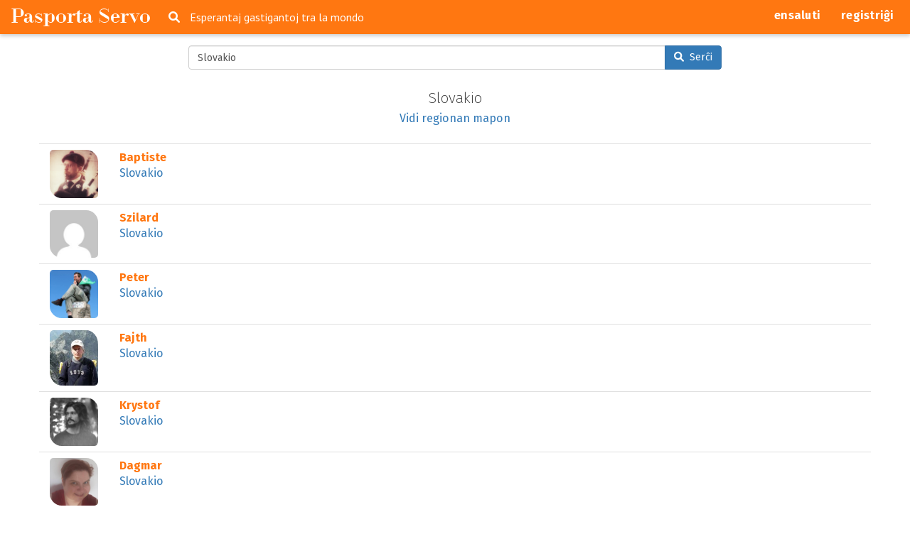

--- FILE ---
content_type: text/html; charset=utf-8
request_url: https://www.pasportaservo.org/esplori/Slovakio/
body_size: 3528
content:
<!DOCTYPE html>


<html lang="eo"
      class=""
      prefix="og: https://ogp.me/ns#"
      data-env="PROD">
    <head>
        <meta charset="utf-8">
        
        <title>Trovu loĝejon en Slovakio | Pasporta Servo</title>
        <meta name="description" content="Esperantaj gastigantoj tra la mondo">

        <link rel="shortcut icon"                           href="/static/img/marker/PS_favicon.ico?v=1">
        <link rel="icon" type="image/png"                   href="/static/img/marker/PS_favicon-32.png"  sizes="32x32">
        <link rel="icon" type="image/png"                   href="/static/img/marker/PS_android-192.png" sizes="192x192">
        <link rel="icon" type="image/png"                   href="/static/img/marker/PS_favicon-16.png"  sizes="16x16">
        <link rel="apple-touch-icon"                        href="/static/img/marker/PS_apple.png"       sizes="180x180">
        <link rel="mask-icon"                               href="/static/img/marker/PS_safari.svg"      color="#ee6600">
        <meta name="application-name"                       content="Pasporta Servo">
        <meta property="og:title"                           content="Trovu loĝejon en Slovakio | Pasporta Servo">
        <meta property="og:description"                     content="Esperantaj gastigantoj tra la mondo">
        <meta property="og:locale"                          content="eo">
        <meta property="og:type"                            content="website">
        <meta property="og:url"                             content="https://pasportaservo.org/esplori/Slovakio/">
        <meta property="og:image"                           content="https://pasportaservo.org/static/img/countries/SK_outline.png">
        
        
        <meta name="msapplication-config"                   content="/static/img/marker/ms-browser-config.xml?v=1">
        <meta name="msapplication-task"                     content="name=Mia profilo; action-uri=/profilo/?utm_source=ms-pinned-site; icon-uri=/static/img/marker/avatar.ico" />
        <meta name="msapplication-task"                     content="name=Serĉi; action-uri=/esplori/?utm_source=ms-pinned-site; icon-uri=/static/img/marker/search.ico" />
        <meta name="viewport"                               content="width=device-width">
        <meta name="apple-mobile-web-app-capable"           content="yes">
        <meta name="apple-mobile-web-app-status-bar-style"  content="black">
        <meta name="apple-mobile-web-app-title"             content="Pasporta Servo">
        <meta name="mobile-web-app-capable"                 content="yes">
        <link rel="manifest"                                href="/static/img/marker/android-manifest.json?v=1">
        <meta name="theme-color"                            content="#ee6600">

        <link rel="alternate" type="application/atom+xml" title="Pasporta Servo: Novaĵoj" href="/blogo/atom.xml">
        <link rel="search" title="Serĉi ĉe Pasporta Servo" href="/esplori/">

        
        
            <link rel="stylesheet" href="/static/bootstrap/css/bootstrap.min.css">
        
        
        
        <link rel="stylesheet" href="/static/css/output.dcd716be6333.css" type="text/css"><link rel="stylesheet" href="/static/css/output.6e19591975c2.css" type="text/css" media="print">

        
            <script src="/static/js/jquery.min.js" ></script>
        
        
            <script src="/static/bootstrap/js/bootstrap.min.js" ></script>
        
        <script src="/static/js/output.81199f912071.js"></script>

        
        
    </head>
    <body>
    <a name="plejsupro" tabindex="-1"></a>
    <section class="messages" role="complementary">
        
            
        
    </section>
    <header class="container-fluid" role="banner">
        
            <nav class="navigator">
                <div class="navskip">
                    <a href="#rezulto-komenco"
                       class="sr-only sr-only-focusable hidden-print" data-nosnippet>
                        Pretersalti navigajn butonojn
                    </a>
                </div>
                <div class="pull-left">
                    <div class="nav-title" id="title">
                        <a href="/" aria-label="Hejma paĝo"><span>P</span><span class="hidden-xs also-visible-print">asporta&nbsp;</span><span>S</span><span class="hidden-xs also-visible-print">ervo</span></a>
                    </div>
                    <div class="nav-search hidden-nano hidden-print">
                        <a href="/esplori/" class="linkicon" data-nosnippet>
                            <span class="fa fa-search" aria-hidden="true"
                                  title="Serĉi"
                                  data-toggle="tooltip" data-placement="bottom"></span>
                            <span class="sr-only">serĉi</span>
                        </a>
                        <span class="hidden-xs" id="subtitle" aria-hidden="true">
                            Esperantaj gastigantoj tra la mondo
                        </span>
                    </div>
                </div>
                <div class="pull-right">
                    <div class="use-notice visible-print" aria-hidden="true" data-nosnippet>
                        
                            <span class="notice_content">
                                <i>
                                
                                    
                                        Por persona uzo
                                    
                                
                                </i>
                            </span>
                        
                    </div>
                    
                    <div class="nav-session hidden-print" data-nosnippet>
                         
                            <a href="/ensaluti/?ps_m=%2Fesplori%2FSlovakio%2F" class="linkicon">
                                ensaluti
                            </a>
                        
                    </div>
                    <div class="nav-profile hidden-print" data-nosnippet>
                         
                            <a href="/registrado/?ps_m=%2Fesplori%2FSlovakio%2F" class="linkicon">
                                registriĝi
                            </a>
                        
                    </div>
                </div>
            </nav>
            <a name="enhavo-komenco" tabindex="-1"></a>
        
    </header>

    

    

    <div id="page" role="main" 
         class="container search">
        
    <div class="row hidden-print">
        <div class="col-xs-12 col-md-offset-2 col-md-8">
            <form class="search" id="searchform" role="search" method="POST" action="/esplori/">
                
                <div class="form-group">
                    <label class="sr-only" for="searchinput">
                        Serĉu per lando, regiono aŭ urbo…
                    </label>
                    <div class="input-group">
                        <input class="form-control" type="search" id="searchinput"
                               name="ps_q" value="Slovakio" tabindex="1"
                               placeholder="Serĉu per lando, regiono aŭ urbo…">
                        <span class="input-group-btn">
                            
                            <button class="btn btn-primary" type="submit" id="search" tabindex="3"
                                    title="Serĉi ĉe Pasporta Servo">
                                <span class="fa fa-search" aria-hidden="true"></span>
                                <span class="hidden-xs">&nbsp;Serĉi</span>
                            </button>
                        </span>
                    </div>
                </div>
                <input type="hidden" name="csrfmiddlewaretoken" value="zsGdmmJtCDzLwnkSwWufZSTSaS2RDzc4JQa6mUEUOWaiFQtLm1TXLKX2asVBPYrp">
                
            </form>
            <div id="opinio" class="modal fade" role="dialog" tabindex="-1"
                 aria-labelledby="adv-search-feedback-title">
                <div class="modal-dialog modal-lg" role="document">
                    
                </div>
            </div>
            <a name="rezulto-komenco" tabindex="-1"></a>
        </div>
    </div>

    

    <h4 class="text-center" id="georesult">
    
        
            <p class="lead">
                Slovakio
            </p>
            <p class="maplink hidden-print">
                <a href="/mapo/#6/48.7411522/19.4528646">Vidi regionan mapon</a>
            </p>
        
    
    </h4>

    
        
    

    
        <div class="row place-list">
            <div class="col-xs-12 text-right">
                
            </div>
        </div>
        
        


    
    
    

    
    

    
        <div class="row place-list">
            <hr class="sr-only" />
            <div class="sr-only">&#8962;&nbsp; <em>LOĜEJO</em></div>
            
            <div class="col-xs-3 col-sm-2 col-md-1 avatar">
                <a href="/profilo/559/baptiste/" tabindex="-1">
                    <img src="https://www.gravatar.com/avatar/502990df6b0971c04d491bfd36e48548dfdb50348f22e580b69606ded30ad39f?d=mp&amp;s=140" alt="[profilbildo: Baptiste]" />
                </a>
            </div>
            
            
            <div class="col-xs-9 col-sm-10 col-md-11 name">
                <span class="sr-only">Profilo:</span>
                <a href="/profilo/559/baptiste/" class="text-brand">
                    
                        Baptiste
                    
                </a>
            </div>
            
            <div class="col-xs-9 col-sm-10 col-md-11 address">
                <span class="sr-only">Adreso:</span>
                <div class="pull-right">

</div>
                <a href="/ejo/6607/">
                    
                        Slovakio
                    
                </a>
                <div class="status anchor-group">
                    
                </div>
            </div>
        </div>
    
        <div class="row place-list">
            <hr class="sr-only" />
            <div class="sr-only">&#8962;&nbsp; <em>LOĜEJO</em></div>
            
            <div class="col-xs-3 col-sm-2 col-md-1 avatar">
                <a href="/profilo/3112/szilard/" tabindex="-1">
                    <img src="https://www.gravatar.com/avatar/c0ddaf468433377562b30665ddc80fe46bcdd52ad5aa2a5b908bb06d5ff93e6d?d=mp&amp;s=140" alt="[profilbildo: Szilard]" />
                </a>
            </div>
            
            
            <div class="col-xs-9 col-sm-10 col-md-11 name">
                <span class="sr-only">Profilo:</span>
                <a href="/profilo/3112/szilard/" class="text-brand">
                    
                        Szilard
                    
                </a>
            </div>
            
            <div class="col-xs-9 col-sm-10 col-md-11 address">
                <span class="sr-only">Adreso:</span>
                <div class="pull-right">

</div>
                <a href="/ejo/3112/">
                    
                        Slovakio
                    
                </a>
                <div class="status anchor-group">
                    
                </div>
            </div>
        </div>
    
        <div class="row place-list">
            <hr class="sr-only" />
            <div class="sr-only">&#8962;&nbsp; <em>LOĜEJO</em></div>
            
            <div class="col-xs-3 col-sm-2 col-md-1 avatar">
                <a href="/profilo/50/peter/" tabindex="-1">
                    <img src="/media/avatars/picture-p50_ab5892e.jpg" alt="[profilbildo: Peter]" />
                </a>
            </div>
            
            
            <div class="col-xs-9 col-sm-10 col-md-11 name">
                <span class="sr-only">Profilo:</span>
                <a href="/profilo/50/peter/" class="text-brand">
                    
                        Peter
                    
                </a>
            </div>
            
            <div class="col-xs-9 col-sm-10 col-md-11 address">
                <span class="sr-only">Adreso:</span>
                <div class="pull-right">

</div>
                <a href="/ejo/50/">
                    
                        Slovakio
                    
                </a>
                <div class="status anchor-group">
                    
                </div>
            </div>
        </div>
    
        <div class="row place-list">
            <hr class="sr-only" />
            <div class="sr-only">&#8962;&nbsp; <em>LOĜEJO</em></div>
            
            <div class="col-xs-3 col-sm-2 col-md-1 avatar">
                <a href="/profilo/109/fajth/" tabindex="-1">
                    <img src="/media/avatars/picture-109.jpg" alt="[profilbildo: Fajth]" />
                </a>
            </div>
            
            
            <div class="col-xs-9 col-sm-10 col-md-11 name">
                <span class="sr-only">Profilo:</span>
                <a href="/profilo/109/fajth/" class="text-brand">
                    
                        Fajth
                    
                </a>
            </div>
            
            <div class="col-xs-9 col-sm-10 col-md-11 address">
                <span class="sr-only">Adreso:</span>
                <div class="pull-right">

</div>
                <a href="/ejo/109/">
                    
                        Slovakio
                    
                </a>
                <div class="status anchor-group">
                    
                </div>
            </div>
        </div>
    
        <div class="row place-list">
            <hr class="sr-only" />
            <div class="sr-only">&#8962;&nbsp; <em>LOĜEJO</em></div>
            
            <div class="col-xs-3 col-sm-2 col-md-1 avatar">
                <a href="/profilo/10935/krystof/" tabindex="-1">
                    <img src="/media/avatars/picture-u9586_9dd656.jpg" alt="[profilbildo: Krystof]" />
                </a>
            </div>
            
            
            <div class="col-xs-9 col-sm-10 col-md-11 name">
                <span class="sr-only">Profilo:</span>
                <a href="/profilo/10935/krystof/" class="text-brand">
                    
                        Krystof
                    
                </a>
            </div>
            
            <div class="col-xs-9 col-sm-10 col-md-11 address">
                <span class="sr-only">Adreso:</span>
                <div class="pull-right">

</div>
                <a href="/ejo/5156/">
                    
                        Slovakio
                    
                </a>
                <div class="status anchor-group">
                    
                </div>
            </div>
        </div>
    
        <div class="row place-list">
            <hr class="sr-only" />
            <div class="sr-only">&#8962;&nbsp; <em>LOĜEJO</em></div>
            
            <div class="col-xs-3 col-sm-2 col-md-1 avatar">
                <a href="/profilo/12866/dagmar/" tabindex="-1">
                    <img src="/media/avatars/picture-u11939_9a8df7.jpg" alt="[profilbildo: Dagmar]" />
                </a>
            </div>
            
            
            <div class="col-xs-9 col-sm-10 col-md-11 name">
                <span class="sr-only">Profilo:</span>
                <a href="/profilo/12866/dagmar/" class="text-brand">
                    
                        Dagmar
                    
                </a>
            </div>
            
            <div class="col-xs-9 col-sm-10 col-md-11 address">
                <span class="sr-only">Adreso:</span>
                <div class="pull-right">

</div>
                <a href="/ejo/5771/">
                    
                        Slovakio
                    
                </a>
                <div class="status anchor-group">
                    
                </div>
            </div>
        </div>
    
        <div class="row place-list">
            <hr class="sr-only" />
            <div class="sr-only">&#8962;&nbsp; <em>LOĜEJO</em></div>
            
            <div class="col-xs-3 col-sm-2 col-md-1 avatar">
                <a href="/profilo/11628/lubomir/" tabindex="-1">
                    <img src="https://www.gravatar.com/avatar/f4f9bb9ae22915edc1fcdfff05efc34e0bb64d1e1d483213b3c1c2df48097173?d=mp&amp;s=140" alt="[profilbildo: Lubomir]" />
                </a>
            </div>
            
            
            <div class="col-xs-9 col-sm-10 col-md-11 name">
                <span class="sr-only">Profilo:</span>
                <a href="/profilo/11628/lubomir/" class="text-brand">
                    
                        Lubomir
                    
                </a>
            </div>
            
            <div class="col-xs-9 col-sm-10 col-md-11 address">
                <span class="sr-only">Adreso:</span>
                <div class="pull-right">

</div>
                <a href="/ejo/5368/">
                    
                        Slovakio
                    
                </a>
                <div class="status anchor-group">
                    
                </div>
            </div>
        </div>
    
        <div class="row place-list">
            <hr class="sr-only" />
            <div class="sr-only">&#8962;&nbsp; <em>LOĜEJO</em></div>
            
            <div class="col-xs-3 col-sm-2 col-md-1 avatar">
                <a href="/profilo/9791/jaroslav/" tabindex="-1">
                    <img src="https://www.gravatar.com/avatar/f6d86eeee981afc24d055825ae38df93277c912713ddc985a10fa69cd93169ef?d=mp&amp;s=140" alt="[profilbildo: Jaroslav]" />
                </a>
            </div>
            
            
            <div class="col-xs-9 col-sm-10 col-md-11 name">
                <span class="sr-only">Profilo:</span>
                <a href="/profilo/9791/jaroslav/" class="text-brand">
                    
                        Jaroslav
                    
                </a>
            </div>
            
            <div class="col-xs-9 col-sm-10 col-md-11 address">
                <span class="sr-only">Adreso:</span>
                <div class="pull-right">

</div>
                <a href="/ejo/4790/">
                    
                        Slovakio
                    
                </a>
                <div class="status anchor-group">
                    
                </div>
            </div>
        </div>
    

    
    
    


    
    
    
        <hr class="hidden" />
        <small class="text-muted">
            
                
                <a href="/ensaluti/?ps_m=%2Fesplori%2FSlovakio%2F">Ensalutu</a> por vidi pli da detaloj.
            
            
        </small>
    

    

    </div>

    <footer class="container-fluid" role="note">
        
            <div class="row">
                <div class="col-md-12" role="navigation">
                    <span class="hidden-print">
                        <span class="footer-page-link"><a href="/pri-ni/">Pri ni</a></span>
                        |
                        <span class="footer-page-link"><a href="/oftaj-demandoj/">Oftaj demandoj</a></span>
                        |
                        <span class="footer-page-link"><a href="/kond/">Kondiĉoj</a></span>
                        |
                        <span class="footer-page-link"><a href="/privateco/">Privateco</a></span>
                        |
                        <span class="footer-page-link"><a href="/lo/">Landaj organizantoj</a></span>
                        <span class="hidden-xs">|</span><span class="visible-xs-block" style="margin-bottom: 10px"></span>
                    </span>
                    <span class="text-nowrap">
                        <a href="https://tejo.org" title="Tutmonda Esperantista Junulara Organizo" rel="external">
                            <img src="/static/img/home/tejo.svg"
                                 onerror="this.onerror = null; this.src = this.src.replace(/tejo\.svg$/, 'tejo-sm.png');"
                                 width="39" height="18" style="vertical-align:-15%" alt="TEJO" />
                        </a>
                    </span>
                    <span class="visible-print-inline-block text-light">Tutmonda Esperantista Junulara Organizo</span>
                </div>
                
            </div>
            <span class="pull-right" data-nosnippet>
                <a href="#plejsupro"
                   class="scrolltop sr-only sr-only-focusable">
                    Reen al paĝo-supro &#8613;
                </a>
            </span>
        
    </footer>

    <script>
        function anonymizeTitle() {
            
    
            var anonymizedUri = document.location.origin
                + document.location.pathname.replace(/^(\/[^\/]+\/).+/, '$1QQQQQQQQ/')
                + document.location.search.replace(/([?&]ps_q=).+?(&|$)/g, '$1QQQQQQQQ$2');
            if (typeof ga !== "undefined") {
                ga('set', 'location', anonymizedUri);
            }
    
    

        }
    </script>

    
</body>
</html>


--- FILE ---
content_type: application/javascript
request_url: https://www.pasportaservo.org/static/js/output.81199f912071.js
body_size: 16363
content:
'use strict';{const globals=this;const django=globals.django||(globals.django={});django.pluralidx=function(n){const v=(n!=1);if(typeof v==='boolean'){return v?1:0;}else{return v;}};django.catalog=django.catalog||{};const newcatalog={" from <strong>[CITY]</strong>":" de <strong>[CITY]</strong>","Alternatively: ":"Alternative: ","Are you sure you are %(age)s year old?":["\u0108u vi certas ke vi a\u011das %(age)s jaron?","\u0108u vi certas ke vi a\u011das %(age)s jarojn?"],"Bad or impossible coordinates.":"Malbone tajpitaj a\u016d neeblaj koordinatoj.","Cannot show the image. Please try again.":"Ne eblas montri la bildon. Bv provu denove.","Close":"Fermi","Loading \u25aa \u25aa \u25aa":"\u015cargata \u25aa \u25aa \u25aa","Nothing found for":"Nenio trovita por","Please zoom in the map to select a point.":"Bonvole pliproksimigu la mapon por elekti punkton.","Server error":"Servila eraro","Something misfunctioned.<br>Please retry; if the error repeats itself, please <a href='%(url)s'>contact us</a>.":"Io misfunkciis. Bonvole reprovu; <br class='visible-xxs-inline'>se la eraro denove okazas, <a href='%(url)s'>kontaktu nin</a>.","You have not yet saved the privacy settings.":"Vi ne jam konservis la agordojn de privateco.","select one of the suggestions":"elektu unu el inter la proponoj"};for(const key in newcatalog){django.catalog[key]=newcatalog[key];}
if(!django.jsi18n_initialized){django.gettext=function(msgid){const value=django.catalog[msgid];if(typeof value==='undefined'){return msgid;}else{return(typeof value==='string')?value:value[0];}};django.ngettext=function(singular,plural,count){const value=django.catalog[singular];if(typeof value==='undefined'){return(count==1)?singular:plural;}else{return value.constructor===Array?value[django.pluralidx(count)]:value;}};django.gettext_noop=function(msgid){return msgid;};django.pgettext=function(context,msgid){let value=django.gettext(context+'\x04'+msgid);if(value.includes('\x04')){value=msgid;}
return value;};django.npgettext=function(context,singular,plural,count){let value=django.ngettext(context+'\x04'+singular,context+'\x04'+plural,count);if(value.includes('\x04')){value=django.ngettext(singular,plural,count);}
return value;};django.interpolate=function(fmt,obj,named){if(named){return fmt.replace(/%\(\w+\)s/g,function(match){return String(obj[match.slice(2,-2)])});}else{return fmt.replace(/%s/g,function(match){return String(obj.shift())});}};django.formats={"DATETIME_FORMAT":"j\\-\\a \\d\\e F Y\\, \\j\\e H:i","DATETIME_INPUT_FORMATS":["%Y-%m-%d %H:%M:%S","%Y-%m-%d %H:%M","%Y.%m.%d %H:%M:%S","%Y.%m.%d %H:%M","%d/%m/%Y %H:%M:%S","%d/%m/%Y %H:%M","%y-%m-%d %H:%M:%S","%y-%m-%d %H:%M","%Y-%m-%d %H:%M:%S.%f","%Y-%m-%d"],"DATE_FORMAT":"j\\-\\a \\d\\e F Y","DATE_INPUT_FORMATS":["%Y-%m-%d","%y-%m-%d","%Y %m %d","%Y.%m.%d","%d-a de %b %Y","%d %b %Y","%d-a de %B %Y","%d %B %Y","%d %m %Y","%d/%m/%Y"],"DECIMAL_SEPARATOR":",","FIRST_DAY_OF_WEEK":1,"MONTH_DAY_FORMAT":"j\\-\\a \\d\\e F","NUMBER_GROUPING":3,"SHORT_DATETIME_FORMAT":"Y-m-d H:i","SHORT_DATE_FORMAT":"Y-m-d","THOUSAND_SEPARATOR":"\u00a0","TIME_FORMAT":"H:i","TIME_INPUT_FORMATS":["%H:%M:%S","%H:%M","%H:%M:%S.%f"],"YEAR_MONTH_FORMAT":"F \\d\\e Y"};django.get_format=function(format_type){const value=django.formats[format_type];if(typeof value==='undefined'){return format_type;}else{return value;}};globals.pluralidx=django.pluralidx;globals.gettext=django.gettext;globals.ngettext=django.ngettext;globals.gettext_noop=django.gettext_noop;globals.pgettext=django.pgettext;globals.npgettext=django.npgettext;globals.interpolate=django.interpolate;globals.get_format=django.get_format;django.jsi18n_initialized=true;}};;!function(e,t){"object"==typeof exports&&"undefined"!=typeof module?module.exports=t():"function"==typeof define&&define.amd?define(t):(e="undefined"!=typeof globalThis?globalThis:e||self,function(){var n=e.Cookies,o=e.Cookies=t();o.noConflict=function(){return e.Cookies=n,o}}())}(this,(function(){"use strict";function e(e){for(var t=1;t<arguments.length;t++){var n=arguments[t];for(var o in n)e[o]=n[o]}return e}var t=function t(n,o){function r(t,r,i){if("undefined"!=typeof document){"number"==typeof(i=e({},o,i)).expires&&(i.expires=new Date(Date.now()+864e5*i.expires)),i.expires&&(i.expires=i.expires.toUTCString()),t=encodeURIComponent(t).replace(/%(2[346B]|5E|60|7C)/g,decodeURIComponent).replace(/[()]/g,escape);var c="";for(var u in i)i[u]&&(c+="; "+u,!0!==i[u]&&(c+="="+i[u].split(";")[0]));return document.cookie=t+"="+n.write(r,t)+c}}return Object.create({set:r,get:function(e){if("undefined"!=typeof document&&(!arguments.length||e)){for(var t=document.cookie?document.cookie.split("; "):[],o={},r=0;r<t.length;r++){var i=t[r].split("="),c=i.slice(1).join("=");try{var u=decodeURIComponent(i[0]);if(o[u]=n.read(c,u),e===u)break}catch(e){}}return e?o[e]:o}},remove:function(t,n){r(t,"",e({},n,{expires:-1}))},withAttributes:function(n){return t(this.converter,e({},this.attributes,n))},withConverter:function(n){return t(e({},this.converter,n),this.attributes)}},{attributes:{value:Object.freeze(o)},converter:{value:Object.freeze(n)}})}({read:function(e){return'"'===e[0]&&(e=e.slice(1,-1)),e.replace(/(%[\dA-F]{2})+/gi,decodeURIComponent)},write:function(e){return encodeURIComponent(e).replace(/%(2[346BF]|3[AC-F]|40|5[BDE]|60|7[BCD])/g,decodeURIComponent)}},{path:"/"});return t}));;document.getElementsByTagName('html')[0].className+=' js-enabled ';$(document).ready(function(){$('.no-scripting-fallback').remove();function openMailtoPopover($mailLink,htmlHasAddress,emailAddress){var assistHtml=window.mailto_fallback&&window.mailto_fallback[htmlHasAddress];assistHtml=(assistHtml||"").replace("[[email_address]]",emailAddress);if(!assistHtml&&!htmlHasAddress){assistHtml=emailAddress;}
var popoverNode,$popover;$mailLink.on('inserted.bs.popover',function(){popoverNode=document.getElementById(this.getAttribute('aria-describedby'));$popover=$(popoverNode);if(navigator.clipboard){var $copyButton=$(popoverNode.querySelector('.popover-content .email-copy-button'));$copyButton.removeClass('hidden').click(function(){navigator.clipboard.writeText(emailAddress);});}});$mailLink.popover({trigger:"manual",placement:"top",html:true,sanitize:false,title:"",content:assistHtml,}).popover("show");var mailLinkBlurHandler=function(event){if(!event.relatedTarget||!popoverNode.contains(event.relatedTarget)){$mailLink.popover("destroy");$mailLink.off('blur',mailLinkBlurHandler);}};var popoverBlurHandler=function(event){if(!event.relatedTarget||(event.relatedTarget!=$mailLink[0]&&!popoverNode.contains(event.relatedTarget))){$mailLink.popover("destroy");$popover.off('focusout',popoverBlurHandler);}};$mailLink.on('blur',mailLinkBlurHandler);$popover.on('focusout',popoverBlurHandler);$mailLink.one('click',function(){$mailLink.off('blur',mailLinkBlurHandler);$popover.off('focusout',popoverBlurHandler);});}
$('a[href^="mailto:"]').each(function(){var $mailLink=$(this);var href=$mailLink.attr('href').replace(" [cxe] ","@");$mailLink.attr('href',href);$mailLink.html($mailLink.html().replace(" [cxe] ","@"));if(!/iPhone;|iPad;/.test(navigator.userAgent)&&this.getAttribute('data-nofallback')==null){$mailLink.click(function(){$mailLink.tooltip("hide");var htmlHasAddress=$mailLink.html().indexOf("@")>0;var t=setTimeout(function(){var assistHtml=window.mailto_fallback&&window.mailto_fallback[htmlHasAddress];if(typeof assistHtml==="undefined"){var assistHtmlNode=document.createElement('div'),fragment='.mailto-address-'+(htmlHasAddress?'visible':'opaque');$(assistHtmlNode).load('/fragment/mailto_fallback '+fragment,function(){window.mailto_fallback=window.mailto_fallback||{};window.mailto_fallback[htmlHasAddress]=assistHtmlNode.innerHTML;openMailtoPopover($mailLink,htmlHasAddress,href.replace('mailto:',''));});}
else{openMailtoPopover($mailLink,htmlHasAddress,href.replace('mailto:',''));}},500);$(window).blur(function(){clearTimeout(t);});});}});$('.lazy').addClass('loaded');$('.navskip > a, a.scrolltop').click(function(){var targetName=this.getAttribute('href').substring(1);var targetElem=document.getElementById(targetName)||document.getElementsByName(targetName)[0];if(targetElem){window.scroll(0,targetElem.getBoundingClientRect().top);targetElem.focus();}
return false;});$('a.scrolltop').on('focus',function(){this.scrollIntoView();});$('input[type="checkbox"][data-initial="None"]').prop('indeterminate',true);+function(){var buttonSelector='.btn[data-hover-text], .btn[data-hover-class]';var handlerIn=function(){var $this=$(this);if($this.data('hover-text')&&!$this.data('original-text')){var preserveWidth=$this.width();$this.data('original-text',$this.html());$this.text($this.data('hover-text')).width(preserveWidth);}
if($this.data('hover-class')){$this.addClass($this.data('hover-class'));}};var handlerOut=function(){var $this=$(this);if($this.data('hover-text')&&$this.data('original-text')){$this.html($this.data('original-text')).width("auto");$this.data('original-text',"");}
if($this.data('hover-class')){$this.removeClass($this.data('hover-class'));}};$(buttonSelector).hover(handlerIn,handlerOut).focusin(handlerIn).focusout(handlerOut);}();if(typeof $().datepicker!=="undefined"){let fields_date=[$('#id_birth_date'),$('#id_blocked_from, #id_blocked_until')];$.each(fields_date,function(){(this instanceof jQuery?this:$(this)).each(function(index){let $input=$(this);if($input.hasClass('quick-form-control')){$input.data({dateShowOnFocus:false,dateKeyboardNavigation:false});}
$input.datepicker({format:"yyyy-mm-dd",maxViewMode:(this.id==='id_birth_date'?3:2),weekStart:1,startView:(this.id==='id_birth_date'?2:1),language:document.documentElement.lang,zIndexOffset:1070,});})});$('#id_blocked_from, #id_blocked_until').each(function(){var $input=$(this);var $toggler=$(document.createElement('span'));$toggler.addClass('form-control-feedback datepicker-btn-inline').attr('aria-hidden',"true").append($(document.createElement('span')).addClass('fa fa-regular fa-calendar')).click(function(){$input.datepicker("show");});$input.after($toggler).parent().addClass('has-feedback');if($input.hasClass('quick-form-control')){var id_helper=this.id+'_descript';$input.siblings('.help-block').addClass('sr-only').attr('id',id_helper).end().attr('aria-describedby',id_helper);}});}
+function(){var bots=/bot|crawl|spider|slurp|bingpreview|pinterest|mail\.ru|facebookexternalhit|feedfetcher|feedburner/i;if(bots.test(navigator.userAgent)||Cookies.get('_consent')||/^\/(privacy|privateco)\//.test(document.location.pathname)||/^\/(agreement|kontrakto)\//.test(document.location.pathname))
return;var $banner=$('#technologies-banner');$banner.show().delay(500).animate({bottom:0},1500,'linear').find('.banner-close').click(function(event){event.preventDefault();$(this).prop('disabled',true);$banner.fadeOut();Cookies.set('_consent',typeof Date.prototype.toISOString!=="undefined"?new Date().toISOString():Date.now(),{expires:550});});}();var repositionTarget=function(){};if(["fixed","sticky"].indexOf($('header').css('position'))>=0){repositionTarget=function(targetEl){var $header=$('header'),positionDiff=targetEl.getBoundingClientRect().top-$header[0].getBoundingClientRect().bottom,margin=$header.outerHeight(true)-$header.outerHeight();if(typeof window.scrollBy==='function'){if(positionDiff>margin*1.5||positionDiff<=0){window.scrollBy(0,positionDiff-10);}}
else{targetEl.scrollIntoView();}}}
else{repositionTarget=function(targetEl){targetEl.scrollIntoView();}}
$(':target').each(function(){var $targetEl=$(this);repositionTarget(this);setTimeout(function(){$targetEl.addClass('highlight');},1200);setTimeout(function(){$targetEl.removeClass('highlight');},2700);});if(typeof $().magnificPopup!=="undefined"){$('.profile-detail .owner .avatar img, a:has(#avatar-preview_id)').each(function(){var $magnifiedElem=$(this);$magnifiedElem.magnificPopup({type:"image",key:"profile-picture",closeOnContentClick:true,closeBtnInside:false,tLoading:gettext("Loading ▪ ▪ ▪"),tClose:gettext("Close"),disableOn:function(){if($magnifiedElem.is('[data-mfp-always]')||$magnifiedElem.has('[data-mfp-always]').length){return true;}
else{return $(window).width()<=540;}},image:{tError:gettext("Cannot show the image. Please try again."),},zoom:{enabled:true,duration:400,},callbacks:{open:function(){var elem=this.st.el[0].parentElement;if(elem.hasAttribute('data-content')){elem.setAttribute('data-content-backup',elem.getAttribute('data-content'));elem.setAttribute('data-content',"");}},close:function(){var elem=this.st.el[0].parentElement;if(elem.hasAttribute('data-content-backup')){elem.setAttribute('data-content',elem.getAttribute('data-content-backup'));elem.removeAttribute('data-content-backup');}},}});});}
window.addEventListener('error',function(event){var culprit=event.target,$culprit=$(event.target);if(culprit.tagName=='IMG'&&$culprit.parents('.avatar').length&&!$culprit.data('erroring-url')){$culprit.attr('data-erroring-url',culprit.src);culprit.src=$culprit.data('fallback')||'/static/img/image_not_available.png';}},true);if(typeof $().endlessPaginate!=="undefined"){$.endlessPaginate({paginateOnScroll:true,paginateOnScrollMargin:$('footer').outerHeight(true)+$('.endless_container').outerHeight(),onCompleted:function(context,fragment){}});}
document.querySelectorAll('.collapse.when-scripting:not(.in)').forEach(function(element){if(!element.id)
return;document.querySelectorAll(`[aria-controls="${element.id}"]`).forEach(function(elementSwitch){elementSwitch.setAttribute('aria-expanded',false);});if(element.hasAttribute('aria-expanded')){element.setAttribute('aria-expanded',false);}});$('.top-notice:has(p.collapse)').each(function(){var $container=$(this);var noticeKey='advisory.ID.collapsed'.replace('ID',$container.data('id'));var $noticeContent=$container.children('p.collapse').first(),$noticeSwitch=$container.find('[data-toggle="collapse"]'),$noticeImage=$container.children('.top-notice-icon');var unfolder=function(event){if(event.which==13||event.which==32){event.preventDefault();$(this).click();}};var toggler=function(state){$noticeSwitch.attr('aria-expanded',state);$noticeImage.toggleClass('content-collapsed',!state);$container.attr('tabindex',state?null:0).attr('data-toggle',state?null:'collapse').attr('data-target',state?null:$noticeSwitch.attr('data-target')).attr('aria-expanded',state).css('cursor',state?'default':'pointer');if(state){$noticeSwitch.show();$container.off('keypress',unfolder);}
else{$noticeSwitch.hide();$container.on('keypress',unfolder);}
window.setTimeout(function(){$noticeImage.removeClass('initial');},100);window.localStorage&&localStorage.setItem(noticeKey,!state);};$noticeContent.on('show.bs.collapse hide.bs.collapse',function(event){toggler(event.type=='show')});if(window.localStorage&&localStorage.getItem(noticeKey)=='true'){$noticeImage.addClass('initial');$noticeContent.add($noticeContent.siblings('p.collapse')).collapse();}
window.setTimeout(function(){$container.show();},1750);});$('[aria-controls="policy-changes"]').on('keydown',function(event){if(!/(13|32|40|38)/.test(event.which))
return;var $this=$(this);var $changesPanel=$('#policy-changes');if($changesPanel.hasClass('collapsing')){event.preventDefault();event.stopPropagation();return;}
if(event.which==13||event.which==32){if($changesPanel.hasClass('in'))
event.which=38;else
event.which=40;}
if(event.which==40){var aboveViewportBottom=this.getBoundingClientRect().bottom<document.documentElement.clientHeight;if(!$changesPanel.hasClass('in')&&aboveViewportBottom){event.preventDefault();event.stopPropagation();$this.trigger('click');}
else{return;}}
if(event.which==38){var header=document.getElementsByTagName('header')[0];var belowHeader=this.getBoundingClientRect().top>header.getBoundingClientRect().bottom;if($changesPanel.hasClass('in')&&belowHeader){event.preventDefault();event.stopPropagation();$this.trigger('click');}
else{return;}}});$('#policy-changes').on('show.bs.collapse hide.bs.collapse',function(event){var $changesSwitch=$('[aria-controls='+this.id+'] .switch');if($changesSwitch.length==0)
return;var label=$changesSwitch.attr('aria-label');$changesSwitch.attr('aria-label',$changesSwitch.data('aria-label-inactive')).data('aria-label-inactive',label);$changesSwitch[0].classList.toggle('fa-rotate-90',event.type=='show');});$('#family-panel-small').each(function(){var familyKey='place.ID.family-members.expanded';familyKey=familyKey.replace('ID',$('.place-detail').data('id'));var $familyPanel=$(this);var $familySwitch=$('[aria-controls='+this.id+']');var toggler=function(state){$familySwitch.attr('aria-expanded',state).children('.fa').each(function(){var $this=$(this);var label=$this.attr('aria-label');$this.attr('aria-label',$this.data('aria-label-inactive')).data('aria-label-inactive',label);if(state)
$this.addClass('fa-rotate-90');else
$this.removeClass('fa-rotate-90');window.setTimeout(function(){$this.parent().removeClass('initial');},100);});window.localStorage&&localStorage.setItem(familyKey,state);};$familyPanel.on('show.bs.collapse hide.bs.collapse',function(event){toggler(event.type=='show')});if(window.localStorage&&localStorage.getItem(familyKey)=='true'){$familyPanel.addClass('in');$familySwitch.addClass('initial');toggler(true);}});$('#map-container').on('shown.bs.collapse hidden.bs.collapse',function(){window.mapObject&&window.mapObject.resize();$('#map').css('visibility',$('#map').css('visibility')=='hidden'?'visible':'hidden');$('[data-target="#map-container"]').toggleClass('active');});document.querySelectorAll('[role="menu"]').forEach(function(menuElement){menuElement.className=Array.from(menuElement.classList).map(className=>className.startsWith('js-')?className.substring(3):className).join(' ');});$('#advanced-filter-toggle').click(function(event){$('[data-id="advanced-filter"]').collapse("show");event.preventDefault();document.querySelector('[data-id="advanced-filter"]').querySelector('input').focus();});$('[data-id="advanced-filter"]').on('shown.bs.collapse hidden.bs.collapse',function(event){var toggle=document.getElementById('advanced-filter-toggle');if(toggle){toggle.setAttribute('aria-expanded',event.type=='shown');}});if(typeof Sortable!=="undefined"){$('.phone-list').each(function(){var parentList=this,$parentList=$(parentList);Sortable.create(parentList,{dataIdAttr:'id',handle:'.grabzone',animation:250,setData:function(dataTransfer,el){dataTransfer.setDragImage($(el).find('.phone-number > .fa').get(0),25,25);dataTransfer.setData('text/plain',$(el).find('.number').text());},onEnd:function(e){var priorities=this.toArray().map(function(value){return"onr="+value;}).join("&");$parentList.popover("destroy");setTimeout(function(){$.ajaxManualCall($parentList,$parentList.data('ajaxAction'),"POST",priorities,"manual");},250);}});}).click(function(event){if(/\bset-priority-button\b/gi.test(event.target.className))
return;$(this).popover("destroy");});}
$('.adjust-prio-switch').click(function(event){var $switch=$(this);$(this.dataset.listSelector+' .priority-buttons').toggle();$(this.dataset.listSelector).toggleClass('prioritized-list');$switch.toggleClass('active').attr('aria-pressed',function(_,attr){return(attr=="true")?false:true;}).attr('aria-expanded',function(){return this.getAttribute('aria-pressed');});if($switch.hasClass('set-kbd-focus')){$(this.dataset.listSelector+' .priority-buttons .set-priority-button').first().focus();$switch.removeClass('set-kbd-focus');}}).on('keypress',function(event){if(event.which==13||event.which==32){$(this).toggleClass('set-kbd-focus');}});$('.set-priority-button').click(function(event){var $button=$(this),$row=$button.parents('.list-group-item'),$next=$row.next();if($next.length==0)
return;var yDifference=Math.round($row.offset().top-$next.offset().top);$.each([{row:$row,position:yDifference},{row:$next,position:-yDifference}],function(_,relation){relation.row.css({"transition":"none","transform":"translate3d(0, "+relation.position+"px, 0)"});});$row.children('.priority-buttons').toggle();$row.insertAfter($next);setTimeout(function(){$.each([{row:$row,duration:500},{row:$next,duration:250}],function(_,relation){relation.row.css({"transition":"all "+relation.duration+"ms","transform":"translate3d(0, 0, 0)"});});setTimeout(function(){$row.children('.priority-buttons').toggle();if($button.hasClass('set-kbd-focus')){$button.focus();}},250);},100);var priorities=$row.siblings().addBack().map(function(){return"onr="+this.id;}).get().join("&"),$parentList=$row.parents('.list-group');$parentList.popover("destroy");setTimeout(function(){$.ajaxManualCall($parentList,$parentList.data('ajaxAction'),"POST",priorities,"manual");},250);}).on('keypress',function(event){if(event.which==13){event.preventDefault();$(this).addClass('set-kbd-focus').click();}});$(document).on('show.bs.modal','.modal',function(event){var $target=$(event.target);if(!$target.data('relatedSource')&&event.relatedTarget){$target.data('relatedSource',event.relatedTarget);}});$(document).on('hidden.bs.modal','.modal',function(event){var $target=$(event.target),sourceAttr='relatedSource';if($target.data(sourceAttr)){$target.data(sourceAttr).focus();$target.removeData(sourceAttr);}});if($('#status-anchors_notification')[0]){$('.anchor-notify').popover({trigger:"manual",html:true,content:$('#status-anchors_notification').data('content')});}
enableTooltips();});function enableTooltips(){function realignTooltip(tip,elem){var placement=getComputedStyle(elem).getPropertyValue('--tooltip-placement').trim()||elem.getAttribute('data-placement')||'top';var alt_placement=elem.getAttribute('data-alt-placement')=='top'?'top':'bottom';if(placement=='left'&&elem.getBoundingClientRect().left<85){return alt_placement;}
if(placement=='right'&&elem.getBoundingClientRect().right>window.outerWidth-85){return alt_placement;}
return placement;}
$('[data-toggle="tooltip"][title][data-title]').each(function(){this.setAttribute('data-simple-title',this.getAttribute('title'));this.removeAttribute('title');});$(document).tooltip({selector:'[data-toggle="tooltip"]',placement:realignTooltip});$('body').tooltip({selector:'[data-toggle="tooltip-lasting"]',delay:{show:0,hide:2500}});$('[data-toggle="popover"]').popover();}
function displayAnchorsNotification(){var $header=$('header'),$blockSmallDesc=$('.description-smallvp'),verticalOffset=$blockSmallDesc.offset().top-($header.offset().top+$header.outerHeight(true));$('html, body').animate({scrollTop:verticalOffset},500);var $origin=$('.anchor-notify');$origin.popover("show");var $notify=$origin.next('.popover');$origin.filter('.status').next('.popover').addClass('hidden-xs hidden-sm');$notify.animate({opacity:0.95},600);window.setTimeout(function(){$notify.animate({opacity:0},600,function(){$origin.popover("hide")});},5000);}
$.Event.prototype.isCommandKey=function(){return(this.ctrlKey&&!this.altKey)||this.metaKey;};$(document).ready(function(){$('.message .close').click(function(e){$(this).hide();$(this).parents('.message').slideUp();e.preventDefault();});+function(){var messages=$('.message.eminent');if(!messages.length)
return;var msgbox=messages.filter('.error').first();if(!msgbox.length)
msgbox=messages.filter('.warning').first();if(!msgbox.length)
msgbox=messages.filter('.info').first();if(!msgbox.length)
msgbox=messages.filter('.success').first();messages.first().before(messages.clone(true).removeClass('eminent'));messages.not(msgbox).hide();window.setTimeout(function(){msgbox.addClass('out')},4000);window.setTimeout(function(){messages.children('.close').click()},6000);}();if(window.localStorage){$('.message .close').click(function(){var messageClasses=$(this).parents('.message').attr('class').match(/sticky[\w-]*/);if(messageClasses){var stickyClass=messageClasses.pop();localStorage.setItem(stickyClass,"hide");}});$('.message').each(function(){var messageClasses=$(this).attr('class').match(/sticky[\w-]*/);if(messageClasses){var stickyClass=messageClasses.pop();if(localStorage.getItem(stickyClass)){$('.'+stickyClass).remove();}}});}});;'use strict';(function($){$.fn.endlessPaginate=function(options){var defaults={containerSelector:'.endless_container',loadingSelector:'.endless_loading',moreSelector:'a.endless_more',contentSelector:null,pageSelector:'.endless_page_template',pagesSelector:'a.endless_page_link',onClick:function(){},onCompleted:function(){},paginateOnScroll:false,paginateOnScrollMargin:1,paginateOnScrollChunkSize:0},settings=$.extend(defaults,options);var getContext=function(link){return{key:link.data("el-querystring-key").split(' ')[0],url:link.attr('href')};};return this.each(function(){var element=$(this),loadedPages=1;element.on('click',settings.moreSelector,function(){var link=$(this),html_link=link.get(0),content_wrapper=element.find(settings.contentSelector),container=link.closest(settings.containerSelector),loading=container.find(settings.loadingSelector);if(loading.is(':visible')){return false;}
link.hide();loading.show();var context=getContext(link);if(settings.onClick.apply(html_link,[context])!==false){var data='querystring_key='+context.key;$.get(context.url,data,function(fragment){loadedPages+=1;if(!content_wrapper.length){container.before(fragment);container.remove();}else{content_wrapper.append(fragment);var nextPage='page='+(loadedPages+1);link.attr('href',link.attr('href').replace(/page=\d+/,nextPage));link.show();loading.hide();}
settings.onCompleted.apply(html_link,[context,$.trim(fragment)]);}).fail(function(xhr,textStatus,error){container.remove();});}
return false;});if(settings.paginateOnScroll){var win=$(window),doc=$(document);doc.on('scroll',function(){if(doc.height()-win.height()-
win.scrollTop()<=settings.paginateOnScrollMargin){var chunckSize=settings.paginateOnScrollChunkSize;if(!chunckSize||loadedPages%chunckSize){element.find(settings.moreSelector).trigger('click');}else{element.find(settings.moreSelector).addClass('endless_chunk_complete');}}});}
element.on('click',settings.pagesSelector,function(){var link=$(this),html_link=link.get(0),context=getContext(link);if(settings.onClick.apply(html_link,[context])!==false){var page_template=link.closest(settings.pageSelector),data='querystring_key='+context.key;page_template.load(context.url,data,function(fragment){settings.onCompleted.apply(html_link,[context,$.trim(fragment)]);});}
return false;});});};$.endlessPaginate=function(options){return $('body').endlessPaginate(options);};})(jQuery);;$(function(){$(window).bind('load',function(){var flasher=$('.alert.flyover');flasher.addClass('in');if(!flasher.hasClass('no-out')){window.setTimeout(function(){flasher.addClass('out')},4000);}});if(typeof $().localConstraint==="undefined"){$.fn.extend({localConstraint:{}});}
if(!$().localConstraint.hasOwnProperty(document.documentElement.lang)){$.fn.localConstraint[document.documentElement.lang]=[];}
const formControlSelectors=['.form-control','input[type="radio"]','input[type="checkbox"]','input[type="file"]',].join();const formSubmitSelectors=['#id_form_submit','#id_form_submit_alt','#id_form_submit_ext',].join();function fieldValueValidationCallback(event,dontPropagate){var $this=$(this);var constraint_failed=false;var errors=[];var localui=$().localConstraint[document.documentElement.lang];if(typeof this.setCustomValidity!=='function')
return;this.setCustomValidity("");if(this.validity.valueMissing){var value_error="";if($this.attr('type')&&localui.hasOwnProperty("valueMissing__"+$this.attr('type').toLowerCase()))
value_error=localui["valueMissing__"+$this.attr('type').toLowerCase()];else if($this.is('select')&&$this.prop('multiple'))
value_error=localui["valueMissing__select__multiple"];else if($this.is('select'))
value_error=localui["valueMissing__select"];else if(!$this.is(':file')&&!$this.is(':radio'))
value_error=localui["valueMissing"];errors.push($this.data('error-required')||value_error||this.validationMessage);constraint_failed=true;}
if(this.validity.typeMismatch){var value_error="";value_error=localui["typeMismatch__"+$this.attr('type').toLowerCase()+($this.prop('multiple')?"__multiple":"")];errors.push(value_error||this.validationMessage);constraint_failed=true;}
if(this.validity.patternMismatch){var value_error="",value_label=undefined;value_error=localui["patternMismatch"];if(value_error){value_label=$('label[for="'+this.getAttribute('id')+'"]').text().trim().toLowerCase();value_error=value_error.replace("%(datum)s",value_label||localui["patternMismatch__default"]);}
errors.push($this.data('error-pattern')||value_error||this.validationMessage);constraint_failed=true;}
if(this.validity.tooLong||this.validity.tooShort){var value_error="";value_error=localui[this.validity.tooLong?"tooLong":"tooShort"];if(value_error){value_error=value_error.replace("%(limit)s",$this.attr(this.validity.tooShort?'minlength':'maxlength')).replace("%(len)s",$this.val().length);}
errors.push(value_error||this.validationMessage);constraint_failed=true;}
if(this.validity.rangeUnderflow||this.validity.rangeOverflow){var error_type="",value_error="",is_date=false,is_time=false;is_date=$this.filter('[type=date], [type=month], [type=week]').length;is_time=$this.filter('[type=datetime], [type=datetime-local], [type=time]').length;error_type=$this.filter('[min][max]').length?"minmax":(this.validity.rangeUnderflow?"min":"max");value_error=localui[error_type+(is_date?"__date":(is_time?"__time":""))];if(value_error){value_error=value_error.replace("%(min)s",($this.attr('min')||"").replace('T',' ')).replace("%(max)s",($this.attr('max')||"").replace('T',' '));}
errors.push(value_error||this.validationMessage);constraint_failed=true;}
if(this.validity.stepMismatch){var error_type="",value_error="";if($this.is('[type="number"]')){var elem_step=!isNaN($this.attr('step'))?Number($this.attr('step')):1,elem_min=!isNaN($this.attr('min'))?Number($this.attr('min')):undefined,elem_max=!isNaN($this.attr('max'))?Number($this.attr('max')):undefined;var elem_step_base=elem_min||0,value_low,value_high;value_low=$this.val()-($this.val()-elem_step_base)%elem_step;value_high=value_low+elem_step*(elem_min===undefined&&value_low<0?-1:1);if(elem_min!==undefined&&value_low<elem_min){value_low=elem_min;value_high=value_low;}
if(elem_max!==undefined&&value_high>elem_max){if(value_low>elem_max)
value_low=elem_max-(elem_max-elem_step_base)%elem_step;value_high=value_low;}
value_error=localui["stepMismatch__number"+(value_low==value_high?"__one":"")];if(value_error){value_error=value_error.replace("%(low)s",value_low).replace("%(high)s",value_high);}}
else{value_error=localui["stepMismatch"];}
errors.push(value_error||this.validationMessage);constraint_failed=true;}
if(this.validity.badInput){var value_error="";if($this.attr('type'))
value_error=localui["badInput__"+$this.attr('type').toLowerCase()];if(!value_error)
value_error=localui["badInput"];errors.push(value_error||this.validationMessage);constraint_failed=true;}
if($this.is('input[type="file"]')&&!isNaN($this.attr('maxlength'))){var data=event.originalEvent.target.files[0];if(data&&data.size>Number($this.attr('maxlength'))){errors.push($this.data('error-maxlength')||localui["max__file"]||"The file provided by you is too large.");constraint_failed=true;}}
if($this.is('input[type="password"], input[type="text"]')&&$($this.data('coupling')).length==1){var $other=$($this.data('coupling'));var data=$other.val();if($this.val()&&$this.val()!=data){if(this.type=='password'||$other[0].type=='password'){errors.push(localui["valueMismatch__password"]||"The two password fields do not match.");}
else{errors.push(localui["valueMismatch__text"]||"The two fields do not match.");}
constraint_failed=true;}}
if($this.attr('data-complex-validation-failed')){errors.push($this.attr('data-complex-validation-failed'));constraint_failed=true;}
if(constraint_failed){this.setCustomValidity(errors.join("\n"));if(!$this.data('original-title')){$this.data('original-title',$this.attr('title')||"[NULL]");}
$this.attr('title',errors.join("\n"));}
if(!constraint_failed){this.setCustomValidity("");if($this.data('original-title')){$this.attr('title',$this.data('original-title')=="[NULL]"?"":$this.data('original-title'));$this.removeData('original-title');$this.removeAttr('original-title');}
else if(!$this.attr('title')){$this.attr('title',"");}
if(!dontPropagate){var parent,container;if(this.type=='checkbox'&&!this.hasAttribute('data-parent-id')){parent='.checkbox';container=this.hasAttribute('data-extra-label')?'.form-group':'.checkbox';}
else{parent='.controls';container='.form-group';}
var $controlsBlock=$this.closest(parent),fieldId=$this.data('parent-id')||this.id,$siblings=$controlsBlock.closest(container).siblings('[id^="'+fieldId+'_option_"]');if($siblings.length>0){$controlsBlock=$siblings.addBack().find(parent);}
$controlsBlock.children('[id^="error_"][id$="'+fieldId+'"]').hide();$controlsBlock.closest(container).removeClass('has-error');}}
if(($this.is('[type="radio"]')||$this.is('[type="checkbox"]'))&&!dontPropagate){$('[name="'+$this.attr('name')+'"]').not($this).each(function(){var sibling=this;$(sibling).triggerHandler('invalid',true);});}}
function fieldValueValidationInit(){$(this).on('invalid',fieldValueValidationCallback);if(typeof this.checkValidity==='function')
this.checkValidity();}
$('form').on('blur',formControlSelectors,function(event,dontPropagate){var $this=$(this),$form=$(this.form);$this.addClass('form-touched');if(($this.is('[type="radio"]')||$this.is('[type="checkbox"]'))&&!dontPropagate){$('[name="'+$this.attr('name')+'"]').not($this).each(function(){var sibling=this;$form.triggerHandler($.Event('focusout',{target:sibling}),[true]);});}}).on('input change',formControlSelectors,fieldValueValidationCallback).find(formControlSelectors).each(fieldValueValidationInit).end().on('click',formSubmitSelectors,function(){var $form=$(this.form);Array.prototype.forEach.call(this.form.querySelectorAll(formControlSelectors),function(element){$form.triggerHandler($.Event('focusout',{target:element}),[true]);});});$('#id_password2').data('coupling','#id_password1');$('#id_new_password2').data('coupling','#id_new_password1');const passwordToggleElements=document.querySelectorAll('input[type="password"] + .password-toggle > button');Array.prototype.forEach.call(passwordToggleElements,function(toggleButton){var passwordField=toggleButton.parentElement.previousElementSibling,$toggleButton=$(toggleButton),toggleIconNode=toggleButton.querySelector('.fa'),$toggleTextNode=$(toggleButton.querySelector('.password-toggle-text'));var inactivityTimeoutID;function scheduleStateReset(){if(inactivityTimeoutID){clearTimeout(inactivityTimeoutID);}
inactivityTimeoutID=setTimeout(function(){$toggleButton.trigger('click',[false]);$toggleButton.prop('disabled',true);},1000*60*5);}
$toggleButton.on('click',function(event,toggleState){event.preventDefault();if(toggleState==undefined){scheduleStateReset();}
if(toggleState==$toggleButton.hasClass('active')){return;}
if($toggleButton.prop('disabled')){return;}
$toggleButton.button("toggle");var currentFieldType=passwordField.getAttribute('type');passwordField.setAttribute('type',currentFieldType==="password"?"text":"password");var currentLabel=$toggleButton.attr('aria-label');$toggleButton.attr('aria-label',$toggleButton.data('aria-label-inactive')).data('aria-label-inactive',currentLabel);toggleIconNode.classList.toggle(toggleIconNode.getAttribute('data-icon-on'));toggleIconNode.classList.toggle(toggleIconNode.getAttribute('data-icon-off'));var currentText=$toggleTextNode.text();$toggleTextNode.text($toggleTextNode.data('label-inactive')).data('label-inactive',currentText);})
$(passwordField).on('keydown',function(event){if(event.isCommandKey()&&event.which==32){event.preventDefault();$toggleButton.trigger('click');};}).on('input',function(){$toggleButton.prop('disabled',false);scheduleStateReset();});});if(typeof $().pwstrength!=="undefined"){$.fn.pwstrength.localui=$.fn.pwstrength.localui||{};if(!$.fn.pwstrength.localui.hasOwnProperty(document.documentElement.lang))
$.fn.pwstrength.localui[document.documentElement.lang]=[];var pwd_elements=$('#id_password1, #id_new_password1');pwd_elements.pwstrength({common:{zxcvbn:true,userInputs:['#id_username','#id_email','#id_old_password'],zxcvbnTerms:["pasporta","servo","saluton","esperanto","esperantist","zamenhof","pasvorto","sekret"]},rules:{scores:{wordMaxLength:2},activated:{wordMaxLength:true}},ui:{bootstrap3:true,container:pwd_elements.parents('.controls').first().append('<div class="password-strength-meter"></div').end(),viewports:{progress:'.password-strength-meter'},showVerdictsInsideProgressBar:true,progressBarMinWidth:55,progressBarMinPercentage:17,progressBarEmptyPercentage:0,colorClasses:['danger','danger','danger','warning','success','success']}});if(pwd_elements.length>0){var options=pwd_elements.data('pwstrength-bootstrap');var t_fallback=options.i18n.t;options.i18n.t=function(key){var dict=$.fn.pwstrength.localui[document.documentElement.lang];if(key in dict)
return dict[key];return t_fallback(key);};$('#id_username, #id_email').on('input',function(){pwd_elements.pwstrength("forceUpdate");});}}
if(document.getElementById('id_country')&&document.getElementById('id_state_province')){$('#id_country').on('change',function(){var country=this.value;var nodeSubregion=document.getElementById('id_state_province'),currentValue,semanticRole;if(nodeSubregion.tagName=='SELECT'){currentValue=nodeSubregion.selectedIndex>0?nodeSubregion.options[nodeSubregion.selectedIndex].text:"";}else{currentValue=nodeSubregion.value;}
semanticRole=nodeSubregion.getAttribute('autocomplete');$('#id_state_province_form_element').load('/fragment/place_country_region_formfield'+(country?'?country='+country:'')
+' #id_state_province_form_element > *',function(response,status){if(status=="error")
return;nodeSubregion=document.getElementById('id_state_province');if(semanticRole){nodeSubregion.setAttribute('autocomplete',semanticRole);}
if(currentValue&&nodeSubregion.tagName=='INPUT'){nodeSubregion.value=currentValue;}
fieldValueValidationInit.call(nodeSubregion);$('select#'+nodeSubregion.id).chosen({no_results_text:gettext("Nothing found for"),disable_search_threshold:nodeSubregion.getAttribute('data-search-threshold'),});});});}
var updatePersonNamesExample=function(){var nameF=$('#id_first_name').val().trim(),nameL=$('#id_last_name').val().trim(),labelFL=$('label:has(#id_names_inversed_1)'),labelLF=$('label:has(#id_names_inversed_2)');$.each(labelFL[0].childNodes,function(){if(this.nodeType==Node.TEXT_NODE&&this.textContent.trim()){if(nameF&&nameL)
this.textContent=nameF+" "+nameL;else
this.textContent=labelFL.data('blank-label');}});$.each(labelLF[0].childNodes,function(){if(this.nodeType==Node.TEXT_NODE&&this.textContent.trim()){if(nameF&&nameL)
this.textContent=nameL+" "+nameF;else
this.textContent=labelLF.data('blank-label');}});};if($('#id_first_name, #id_last_name, input[type="radio"][id^="id_names_inversed"]').length!=4){updatePersonNamesExample=function(){};}
$('#id_first_name, #id_last_name').change(updatePersonNamesExample);+function(){$('ul.chosen-choices').addClass('form-control');$('.form-group .radio-inline').each(function(){$(this).data('blank-label',$(this).text().trim());});updatePersonNamesExample();}();$('.own-profile-form #id_birth_date').change(function(){if(typeof this.validity!=="undefined"&&this.validity.valid){var birthDate=new Date(this.value);if(!isNaN(birthDate.getTime())){var today=new Date(),yearsDiff=Math.floor((today-birthDate)/(365.24*24*60*60*1000)),warningId='error_age_'+this.id;if(yearsDiff<6){var warningText=interpolate(ngettext("Are you sure you are %(age)s year old?","Are you sure you are %(age)s years old?",yearsDiff),{'age':yearsDiff},true);var $warning=$(this).siblings('#'+warningId);if($warning.length==0){$warning=$(document.createElement('span')).attr('id',warningId).addClass('help-block').append('<span class="text-danger"></span>').hide().insertAfter(this);}
$warning.animate({opacity:0.1},400,function(){$warning.children().text(warningText).end().show().animate({opacity:1},600);});}
else{$(this).siblings('#'+warningId).remove();}}}});if(!('list'in document.createElement('input')&&Boolean(document.createElement('datalist')&&window.HTMLDataListElement))){var searchText=gettext("select one of the suggestions");$('.help-block[id^="hint_"]:contains("'+searchText+'")').each(function(){var pNode=this,inputId=(pNode.parentNode.getElementsByTagName('input')[0]||"").id;if(!inputId)
return;var pageNode=document.querySelector('div[role="main"]');pageNode.appendChild(document.createElement('div'));$(pageNode.lastChild).load('/fragment/datalist_fallback',function(response,status){if(status=="error"){pageNode.removeChild(pageNode.lastChild);return;}
var $replacementModal=$(pageNode.lastChild.firstElementChild);var textNodes=Array.prototype.filter.call(pNode.childNodes,function(node){return node.nodeType==3&&node.data.indexOf(searchText)>=0;});textNodes.forEach(function(node){var linkTextNode=node.splitText(node.data.indexOf(searchText));linkTextNode.splitText(searchText.length);var linkNode=document.createElement('a');linkNode.setAttribute('href',"#retro");linkNode.appendChild(linkTextNode.cloneNode());linkTextNode.parentNode.replaceChild(linkNode,linkTextNode);$(linkNode).click(function(){$replacementModal.data('relatedSource',$(this));$replacementModal.modal();});});$replacementModal.attr('id',$replacementModal.attr('id').replace("[[field_id]]",inputId));var dataitemTemplateNode=$replacementModal[0].querySelector('.datalist-list').firstElementChild;Array.prototype.forEach.call(document.querySelector('#'+inputId).nextElementSibling.children,function(option){var dataitemNode=dataitemTemplateNode.cloneNode(true);dataitemNode.querySelector('.datalist-item').innerText=option.value;dataitemTemplateNode.parentNode.append(dataitemNode);});dataitemTemplateNode.parentNode.removeChild(dataitemTemplateNode);$replacementModal.on('click','.datalist-item',function(){document.getElementById(inputId).value=this.innerText;$replacementModal.modal("hide");$('#'+inputId).trigger('input');});});});}
class TextAreaResizer{static enable(target){return new TextAreaResizer(target);}
constructor(target){this.ALLOWED_BUTTON_SINGLE=new Set([0,1]);this.ALLOWED_BUTTONS_COMBI=new Set([1,4,5]);this.textarea=target;this.lastPointerY=null;this.performDragHandler=this.performDrag.bind(this);this.endDragHandler=this.endDrag.bind(this);this.gripper=document.createElement('div');this.gripper.setAttribute('class','resize-grabzone');this.textarea.insertAdjacentElement('afterend',this.gripper);this.gripper.addEventListener('pointerdown',this.startDrag.bind(this));this.textarea.classList.add('has-gripper');this.textarea.parentElement.classList.add('expandable-textarea-container');if(this.textarea.offsetHeight==0){$(this.textarea).parents('.modal').one('shown.bs.modal',()=>{this._initProperties();});}
else{this._initProperties();}}
_initProperties(){if(getComputedStyle(this.textarea).minHeight=='0px'){this.textarea.style.minHeight=`${this.textarea.offsetHeight}px`;}
this.gripper.style.setProperty('--dynamic-height',`${this.textarea.offsetHeight}px`);this.gripper.classList.add('in');}
startDrag(event){if(!this.isPointerActionButton(event)||this.lastPointerY!==null){return false;}
this.lastPointerY=this.getPointerPosition(event);document.addEventListener('pointermove',this.performDragHandler);document.addEventListener('pointerup',this.endDragHandler);document.addEventListener('pointercancel',this.endDragHandler);this.textareaCursor=this.textarea.style.cursor;this.textarea.style.cursor='ns-resize';this.docummentCursor=document.body.style.cursor;document.body.style.cursor='ns-resize';return false;}
performDrag(event){let currentPointerY=this.getPointerPosition(event);let currentHeight=Math.round(currentPointerY-this.textarea.getBoundingClientRect().top);if(currentHeight<=0){return false;}
this.lastPointerY=currentPointerY;this.textarea.style.height=`${currentHeight}px`;this.gripper.style.setProperty('--dynamic-height',`${this.textarea.offsetHeight}px`);return false;}
endDrag(event){if(!this.isPointerActionButton(event)){return false;}
document.removeEventListener('pointermove',this.performDragHandler);document.removeEventListener('pointerup',this.endDragHandler);document.removeEventListener('pointercancel',this.endDragHandler);this.lastPointerY=null;this.textarea.style.cursor=this.textareaCursor||'';document.body.style.cursor=this.docummentCursor||'';}
isPointerActionButton(event){return(event.isPrimary&&(this.ALLOWED_BUTTONS_COMBI.has(event.buttons)||event.buttons===0&&this.ALLOWED_BUTTON_SINGLE.has(event.button)));}
getPointerPosition(event){return event.clientY;}}
if('PointerEvent'in window){document.querySelectorAll('textarea.vertically-expandable').forEach(function(textarea){TextAreaResizer.enable(textarea);});}
(function(){var frameElement=document.querySelector('iframe#massmail_preview');if(!frameElement)
return;var frameContext=frameElement.contentDocument;frameContext.open();frameContext.write(frameElement.getAttribute('data-content'));frameContext.close();frameElement.removeAttribute('data-content');$(frameContext).ready(function(){$('#id_massmail-body').keyup(function(){$('#preview_body',frameContext).html(marked(this.value));var $preheader=$('#id_massmail-preheader');if(!$preheader.val().trim()||typeof $preheader.data('manual-input')==="undefined"){$preheader.removeData('manual-input').val(this.value.replace(/(\r\n|\n|\r)/gm,' ').slice(0,99)).data('previous-value',$preheader.val()).keyup();}}).keyup();$.each(['heading','subject','preheader'],function(i,element){$('#id_massmail-'+element).keyup(function(event){if(event&&event.which){var $this=$(this);if(this.value!=$this.data('previous-value')){$this.data('manual-input',true);$this.data('previous-value',this.value);}}
$('#preview_'+element,element=='heading'?frameContext:null).html(this.value);}).keyup();});$('#id_massmail-categories').change(function(){$('#id_massmail-test_email').closest('.form-group').toggle(this.value==="test");}).change();});})();$('[id$="_form_element"].collapse').each(function(){var $switch=$('[aria-controls='+this.id+']');var toggler=function(state){$switch.attr('aria-expanded',state).children('.fa').each(function(){var $this=$(this);var label=$this.attr('aria-label');$this.attr('aria-label',$this.data('aria-label-inactive')).data('aria-label-inactive',label);if(state)
$this.addClass('fa-rotate-90');else
$this.removeClass('fa-rotate-90');window.setTimeout(function(){$this.parent().removeClass('initial');},100);});};$(this).on('show.bs.collapse hide.bs.collapse',function(event){toggler(event.type=='show')});});$('#id_form_cancel').each(function(){this.setAttribute('data-default-href',this.getAttribute('href'));this.setAttribute('href','#!');}).on('click',function(event){event.preventDefault();history.go(-1);});$(formSubmitSelectors).on('click',function(event){$(this.closest('form')).data('latestSubmitter',this);}).closest('form').on('submit',function(event){let submitter=event.originalEvent.submitter||$(this).data('latestSubmitter');if(submitter&&submitter.id.startsWith('id_form_submit')){setTimeout(function(){$(submitter).addClass('disabled').prop('disabled',true).attr('autocomplete','off');},0);$(this).removeData('latestSubmitter');$(window).one('pagehide',function(){$(submitter).removeClass('disabled').prop('disabled',false);});}});let actionButtonShortcuts={length:0};['id_form_submit','id_form_submit_alt','id_form_cancel'].forEach(function(elementId){let btnNode=document.getElementById(elementId);if(!btnNode)
return;let shortcut=btnNode.dataset.kbdshortcut;if(!shortcut)
return;actionButtonShortcuts[shortcut.charAt(0).toLowerCase()]=$(`#${elementId}`);actionButtonShortcuts.length++;});if(actionButtonShortcuts.length){$(window).on('keydown',function(event){if(event.isCommandKey()){let pressedKey=String.fromCharCode(event.which).toLowerCase();if(actionButtonShortcuts[pressedKey]!==undefined){event.preventDefault();actionButtonShortcuts[pressedKey].trigger('click');}};});}});;(function($){if(typeof $.fn.localConstraint==="undefined"){$.fn.extend({localConstraint:{}});}
$.fn.localConstraint['eo']={valueMissing__file:"Bonvole elektu dosieron.",valueMissing__number:"Bonvole provizu numeron.",valueMissing__date:"Bonvole provizu daton.",valueMissing__email:"Bonvole provizu retpoŝtan adreson.",valueMissing__radio:"Bonvole elektu unu el tiuj ĉi opcioj.",valueMissing__checkbox:"Bonvole marku ĉi tie por daŭrigi.",valueMissing__select:"Bonvole elektu unu opcion el la listo.",valueMissing__select__multiple:"Bonvole elektu almenaŭ unu opcion el la listo.",valueMissing:"Bonvole ne lasu tiun ĉi kampon malplena.",valueMismatch__password:"La du pasvortaj kampoj ne kongruas.",valueMismatch__text:"La du kampoj ne kongruas.",typeMismatch__email:"Bonvole provizu ĝusta-forman retpoŝtan adreson.",typeMismatch__email__multiple:"Bonvole provizu liston de retpoŝtadresoj en ĝusta formo.",typeMismatch__url:"Bonvole provizu ĝusta-forman retadreson (URL).",patternMismatch:"La formato de provizita de vi %(datum)s estas malĝusta.",patternMismatch__default:"dateno",tooLong:"Bonvole uzu ne pli ol %(limit)s signoj (vi uzis jam %(len)s).",tooShort:"Bonvole uzu almenaŭ %(limit)s signojn (vi uzis nur %(len)s).",minmax:"La numero devas esti inter %(min)s kaj %(max)s.",minmax__date:"Bonvole indiku daton inter %(min)s kaj %(max)s.",minmax__time:"Bonvole indiku tempon inter %(min)s kaj %(max)s.",min:"La numero devas esti ne pli malalta ol %(min)s.",min__date:"Bonvole indiku daton ne pli fruan ol %(min)s.",min__time:"Bonvole indiku tempon ne pli fruan ol %(min)s.",max:"La numero devas esti ne pli alta ol %(max)s.",max__date:"Bonvole indiku daton ne pli malfruan ol %(max)s.",max__time:"Bonvole indiku tempon ne pli malfruan ol %(max)s.",max__file:"Bonvole provizu malpli grandan dosieron.",stepMismatch__number:"Maltaŭga valoro; la plej proksimaj estas %(low)s kaj %(high)s.",stepMismatch__number__one:"Maltaŭga valoro; la plej proksima taŭga estas %(low)s.",stepMismatch:"Bonvole provizu taŭgan valoron.",badInput__number:"Bonvole provizu nur numeron, sen aldonaj signoj.",badInput__email:"La retpoŝtadreso enhavas malpermesitajn signojn aŭ malhavas necesajn signojn.",badInput:"Bonvole provizu ĝusta-forman valoron.",};}(jQuery));;$(document).ready(function(){function isCSRFSafeMethod(method){return/^(GET|HEAD|OPTIONS|TRACE)$/.test(method);}
$.ajaxSetup({beforeSend:function(xhr,settings){if(!isCSRFSafeMethod(settings.type)&&!this.crossDomain){xhr.setRequestHeader("X-CSRFToken",settings.csrfmiddlewaretoken);}}});function ajaxSetup($this){var setupCallback=window[$this.data('on-ajax-setup')];if(typeof(setupCallback)==='function'){return setupCallback($this);};}
function ajaxPerform($this,target,requestType,requestData,popoverTrigger){$this.addClass('disabled');$this.attr('aria-busy',"true");$.ajax({type:requestType,url:target,csrfmiddlewaretoken:$this.data('csrf'),data:requestData,dataType:"json",success:function(response){var successCallback=window[$this.data('on-ajax-success')];$this.removeClass('disabled');$this.attr('aria-busy',"false");if(typeof(successCallback)==='function'){successCallback($this,response);}},error:function(xhr){var errorCallback=window[$this.data('on-ajax-error')];$this.removeClass('disabled');$this.attr('aria-busy',"false");if(typeof(errorCallback)==='function'){errorCallback($this,xhr);}
if($this.is(':hidden'))
return;var errorText;if(xhr.getResponseHeader('content-type')=='text/plain'&&xhr.responseText){errorText=xhr.responseText;}
else{errorText=interpolate(gettext("Something misfunctioned.<br>"+"Please retry; if the error repeats itself, please <a href='%(url)s'>contact us</a>."),{'url':"mailto:saluton [cxe] pasportaservo.org".replace(" [cxe] ","@")},true);}
$this.popover({trigger:popoverTrigger||"focus",container:'body',placement:"bottom",html:true,title:gettext("Server error")+" ("+xhr.status+")",content:"<span class='help-block'>"+errorText+"</span>",}).popover("show");}});}
$.ajaxManualCall=ajaxPerform
$('[class*=ajax]').each(function(){var $this=$(this);var re=/\bajax-on-([a-z]+)\b/gi;var event,has_events=false;while((event=re.exec(this.className))!==null){$this.on(event[1].toLowerCase(),function(e){if(ajaxSetup($this)===false)
return;var target=$this.data('ajaxAction');var requestType=$this.data('ajaxMethod')||"GET";var requestData=$this.serialize();if(!target){var $parentForm=$this.parents('form');target=$parentForm.attr('action');requestType=$parentForm.attr('method');requestData=$parentForm.serialize();}
if($this.data('csrf')===undefined){$this.data('csrf',$this.parents('form').data('csrf'));}
ajaxPerform($this,target,requestType,requestData);});has_events=true;}
if(has_events){$this.focus(function(){$this.popover("destroy");});}});$('.ajax').click(function(e){e.preventDefault();var $this=$(this),target,requestType,requestData;if(ajaxSetup($this)===false)
return;if($this.is('a')){target=$this.attr('href');requestType=$this.data('method')||"GET";}
else{var $parentForm=$this.parents('form');target=$parentForm.attr('action');requestType=$parentForm.attr('method');requestData=$parentForm.serialize();}
ajaxPerform($this,target,requestType,requestData);});$('.ajax').focus(function(e){$(this).popover("destroy");});var ditchForm=function($this){$this.unwrap('.unwrap-after-success');$this.prev('[name="csrfmiddlewaretoken"]').remove();};window.confirmInfoSuccess=function($this){$this.parents('.remove-after-success').slideUp();};window.verifyEmailSuccess=function($this){ditchForm($this);$this.removeClass('ajax');$this.prop('disabled',true);if($this.data('success-text')){$this.text($this.data('success-text'));$this.addClass('btn-warning');}
if($this.data('success-message')){var $op_notify=$('#'+$this.data('success-message'));var $op_content=$op_notify.find('[data-notification]');$op_content.text($op_content.data('notification'));$op_notify.data('relatedSource',$this);$op_notify.modal();}};window.blockPlaceSetup=function($this){if($this.val()==$this.data('value')){return false;}
$this.closest('form').find('#id_dirty').val($this.get(0).name);};window.blockPlaceSuccess=function($this,response){var $op_errors=$this.closest('form').find('.blocking-errors');if(response.result===false){$this.parents('.form-group').addClass('has-error');var specific_errors=response.err[$this.get(0).name],general_errors=response.err["__all__"];$op_errors.text([specific_errors!=undefined?specific_errors.join(" "):undefined,general_errors!=undefined?general_errors.join(" "):undefined].join("\n"));$op_errors.show();}
if(response.result===true){$this.parents('.form-group').removeClass('has-error');$op_errors.text("");$op_errors.hide();var $marker=$this.closest('form').find('.blocking-success');var $notify=$(document.createElement('span')).addClass('sr-only').text($marker.data('notification'));$marker.css({"visibility":"visible","opacity":1}).html($notify).delay(2000).animate({opacity:0},400,function(){$(this).css("visibility","hidden");$notify.remove();});$this.data('value',$this.val());}};window.checkPlaceSetup=function($this){if($this.parents('.place-supervisor-detail').find('.text-surrogate').length>0){return window.confirm(window.checkPlaceTextSurrogateWarning);}};window.checkPlaceSuccess=function($this,response){if(response.result===false){var $op_notify=$('#'+$this.data('failure-message'));var $op_header=$op_notify.find('.modal-title');var $op_errors=$op_notify.find('ul');var general_errors=response.err__all__;$op_errors.empty();if(general_errors!=undefined){$op_errors.append($(document.createElement('li')).text(general_errors.join(" ⁕ ")));}
for(var field in response.err){$op_errors.append($(document.createElement('li')).html(field+": "+response.err[field].map(function(e){return e.replace(/[.!]+$/g,"")}).join("; ")));}
$op_header.text($op_header.data('title'));$op_notify.data('relatedSource',$this);$op_notify.modal();$op_errors.parent()[0].scrollTop=0;}
if(response.result===true){var cleanup=function(){ditchForm($this);$this.removeClass('ajax').removeClass('btn-warning').addClass('btn-success').width("auto");$this.closest('.callout').addClass('callout-success');if($this.data('success-text')){$this.text($this.data('success-text'));}}
var $marker=$this.siblings($this.data('process-elem')||"undefined");var buttonWidth=$this.width();$this.prop('disabled',true).removeData('hover-text').removeAttr('data-hover-text').removeData('hover-class').removeAttr('data-hover-class');if($marker.length){$this.html($marker).width(buttonWidth);$marker.show().delay(Math.random()*1500+1000).animate({opacity:0},400,function(){$marker.remove();cleanup();});}
else{cleanup();}}};window.markInvalidEmailSuccess=function($this){ditchForm($this);$this.prev('.email').addClass('text-danger').children('a').contents().unwrap('a');$this.remove();};window.setupMapStyleSuccess=function($this){window.location.reload();};window.feedbackSuccess=function($this,response){$this.parents('.modal').modal('hide');};});;